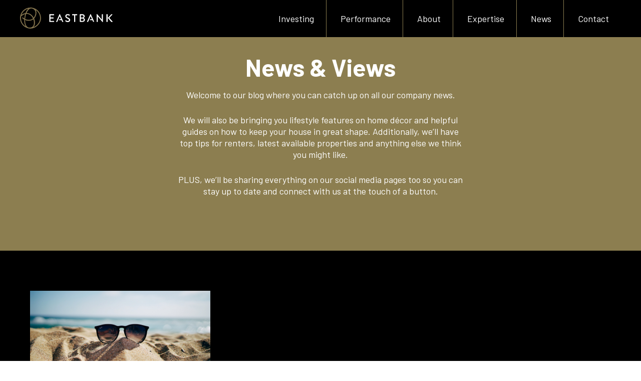

--- FILE ---
content_type: text/html; charset=UTF-8
request_url: https://eastbank.co.uk/tag/staycation-summer/
body_size: 8916
content:
<!DOCTYPE html>
<html lang="en">
<head>
<meta charset="UTF-8" />

<title>Staycation summer Archives - Eastbank - Property Development and Management in East and South London</title>

<meta name="viewport" content="width=device-width, initial-scale=1.0, maximum-scale=1.0"/>
<meta name="format-detection" content="telephone=no">

<link rel="apple-touch-icon" sizes="180x180" href="/apple-touch-icon.png">
<link rel="icon" type="image/png" sizes="32x32" href="/favicon-32x32.png">
<link rel="icon" type="image/png" sizes="16x16" href="/favicon-16x16.png">
<link rel="manifest" href="/site.webmanifest">
<link rel="mask-icon" href="/safari-pinned-tab.svg" color="#5bbad5">
<meta name="msapplication-TileColor" content="#ffffff">
<meta name="theme-color" content="#ffffff">

<link href="https://cdnjs.cloudflare.com/ajax/libs/tailwindcss/0.6.6/preflight.min.css" rel="stylesheet">
<link rel="stylesheet" type="text/css" media="all" href="https://eastbank.co.uk/wp-content/themes/base/css/site.css?v=Saturday 31st of January 2026 04:19:20 AM" />
<link href="https://cdnjs.cloudflare.com/ajax/libs/tailwindcss/0.6.6/utilities.min.css" rel="stylesheet">
<link href="https://cdnjs.cloudflare.com/ajax/libs/tailwindcss/0.6.6/components.min.css" rel="stylesheet">
<link rel="stylesheet" type="text/css" media="all" href="https://eastbank.co.uk/wp-content/themes/base/css/animate.css" />
<link rel="stylesheet" type="text/css" media="all" href="https://eastbank.co.uk/wp-content/themes/base/css/all.min.css" />
<link rel="stylesheet" type="text/css" media="all" href="https://eastbank.co.uk/wp-content/themes/base/css/solid.min.css" />
<link rel="stylesheet" type="text/css" media="all" href="https://eastbank.co.uk/wp-content/themes/base/css/light.min.css" />
<link rel="stylesheet" href="https://cdnjs.cloudflare.com/ajax/libs/slick-carousel/1.9.0/slick.min.css" />
<link rel="stylesheet" href="https://cdn.jsdelivr.net/gh/fancyapps/fancybox@3.5.7/dist/jquery.fancybox.min.css" />

<script src="https://cdnjs.cloudflare.com/ajax/libs/pace/1.0.2/pace.min.js"></script>

<meta name='robots' content='index, follow, max-image-preview:large, max-snippet:-1, max-video-preview:-1' />

	<!-- This site is optimized with the Yoast SEO plugin v26.5 - https://yoast.com/wordpress/plugins/seo/ -->
	<link rel="canonical" href="https://eastbank.co.uk/tag/staycation-summer/" />
	<meta property="og:locale" content="en_GB" />
	<meta property="og:type" content="article" />
	<meta property="og:title" content="Staycation summer Archives - Eastbank - Property Development and Management in East and South London" />
	<meta property="og:url" content="https://eastbank.co.uk/tag/staycation-summer/" />
	<meta property="og:site_name" content="Eastbank - Property Development and Management in East and South London" />
	<meta name="twitter:card" content="summary_large_image" />
	<script type="application/ld+json" class="yoast-schema-graph">{"@context":"https://schema.org","@graph":[{"@type":"CollectionPage","@id":"https://eastbank.co.uk/tag/staycation-summer/","url":"https://eastbank.co.uk/tag/staycation-summer/","name":"Staycation summer Archives - Eastbank - Property Development and Management in East and South London","isPartOf":{"@id":"https://eastbank.co.uk/#website"},"primaryImageOfPage":{"@id":"https://eastbank.co.uk/tag/staycation-summer/#primaryimage"},"image":{"@id":"https://eastbank.co.uk/tag/staycation-summer/#primaryimage"},"thumbnailUrl":"https://eastbank.co.uk/wp-content/uploads/2021/10/Jason-Arden-5.jpg","breadcrumb":{"@id":"https://eastbank.co.uk/tag/staycation-summer/#breadcrumb"},"inLanguage":"en-GB"},{"@type":"ImageObject","inLanguage":"en-GB","@id":"https://eastbank.co.uk/tag/staycation-summer/#primaryimage","url":"https://eastbank.co.uk/wp-content/uploads/2021/10/Jason-Arden-5.jpg","contentUrl":"https://eastbank.co.uk/wp-content/uploads/2021/10/Jason-Arden-5.jpg","width":1995,"height":800},{"@type":"BreadcrumbList","@id":"https://eastbank.co.uk/tag/staycation-summer/#breadcrumb","itemListElement":[{"@type":"ListItem","position":1,"name":"Home","item":"https://eastbank.co.uk/"},{"@type":"ListItem","position":2,"name":"Staycation summer"}]},{"@type":"WebSite","@id":"https://eastbank.co.uk/#website","url":"https://eastbank.co.uk/","name":"Eastbank - Property Development and Management in East and South London","description":"Welcome to Eastbank, your property agent based in Walthamstow. Since 1984, we have been dedicated to helping our clients find their perfect homes, whether they are buying or letting properties in this vibrant community and surrounding postcodes. With decades of experience, Eastbank combines local expertise with a commitment to exceptional service, making us the go-to choice for all your property needs.","publisher":{"@id":"https://eastbank.co.uk/#organization"},"potentialAction":[{"@type":"SearchAction","target":{"@type":"EntryPoint","urlTemplate":"https://eastbank.co.uk/?s={search_term_string}"},"query-input":{"@type":"PropertyValueSpecification","valueRequired":true,"valueName":"search_term_string"}}],"inLanguage":"en-GB"},{"@type":"Organization","@id":"https://eastbank.co.uk/#organization","name":"Eastbank - Property Development and Management in East and South London","url":"https://eastbank.co.uk/","logo":{"@type":"ImageObject","inLanguage":"en-GB","@id":"https://eastbank.co.uk/#/schema/logo/image/","url":"https://eastbank.co.uk/wp-content/uploads/2021/10/Eastbank-logo-stacked-1.jpg","contentUrl":"https://eastbank.co.uk/wp-content/uploads/2021/10/Eastbank-logo-stacked-1.jpg","width":800,"height":420,"caption":"Eastbank - Property Development and Management in East and South London"},"image":{"@id":"https://eastbank.co.uk/#/schema/logo/image/"},"sameAs":["https://www.facebook.com/eastbankstudiosltd/","https://www.linkedin.com/company/eastbank-studios-limited/?originalSubdomain=uk"]}]}</script>
	<!-- / Yoast SEO plugin. -->


<link rel='dns-prefetch' href='//ajax.googleapis.com' />
<style id='wp-img-auto-sizes-contain-inline-css' type='text/css'>
img:is([sizes=auto i],[sizes^="auto," i]){contain-intrinsic-size:3000px 1500px}
/*# sourceURL=wp-img-auto-sizes-contain-inline-css */
</style>

<link rel='stylesheet' id='wp-block-library-css' href='https://eastbank.co.uk/wp-includes/css/dist/block-library/style.min.css?ver=6.9' type='text/css' media='all' />
<style id='global-styles-inline-css' type='text/css'>
:root{--wp--preset--aspect-ratio--square: 1;--wp--preset--aspect-ratio--4-3: 4/3;--wp--preset--aspect-ratio--3-4: 3/4;--wp--preset--aspect-ratio--3-2: 3/2;--wp--preset--aspect-ratio--2-3: 2/3;--wp--preset--aspect-ratio--16-9: 16/9;--wp--preset--aspect-ratio--9-16: 9/16;--wp--preset--color--black: #000000;--wp--preset--color--cyan-bluish-gray: #abb8c3;--wp--preset--color--white: #ffffff;--wp--preset--color--pale-pink: #f78da7;--wp--preset--color--vivid-red: #cf2e2e;--wp--preset--color--luminous-vivid-orange: #ff6900;--wp--preset--color--luminous-vivid-amber: #fcb900;--wp--preset--color--light-green-cyan: #7bdcb5;--wp--preset--color--vivid-green-cyan: #00d084;--wp--preset--color--pale-cyan-blue: #8ed1fc;--wp--preset--color--vivid-cyan-blue: #0693e3;--wp--preset--color--vivid-purple: #9b51e0;--wp--preset--gradient--vivid-cyan-blue-to-vivid-purple: linear-gradient(135deg,rgb(6,147,227) 0%,rgb(155,81,224) 100%);--wp--preset--gradient--light-green-cyan-to-vivid-green-cyan: linear-gradient(135deg,rgb(122,220,180) 0%,rgb(0,208,130) 100%);--wp--preset--gradient--luminous-vivid-amber-to-luminous-vivid-orange: linear-gradient(135deg,rgb(252,185,0) 0%,rgb(255,105,0) 100%);--wp--preset--gradient--luminous-vivid-orange-to-vivid-red: linear-gradient(135deg,rgb(255,105,0) 0%,rgb(207,46,46) 100%);--wp--preset--gradient--very-light-gray-to-cyan-bluish-gray: linear-gradient(135deg,rgb(238,238,238) 0%,rgb(169,184,195) 100%);--wp--preset--gradient--cool-to-warm-spectrum: linear-gradient(135deg,rgb(74,234,220) 0%,rgb(151,120,209) 20%,rgb(207,42,186) 40%,rgb(238,44,130) 60%,rgb(251,105,98) 80%,rgb(254,248,76) 100%);--wp--preset--gradient--blush-light-purple: linear-gradient(135deg,rgb(255,206,236) 0%,rgb(152,150,240) 100%);--wp--preset--gradient--blush-bordeaux: linear-gradient(135deg,rgb(254,205,165) 0%,rgb(254,45,45) 50%,rgb(107,0,62) 100%);--wp--preset--gradient--luminous-dusk: linear-gradient(135deg,rgb(255,203,112) 0%,rgb(199,81,192) 50%,rgb(65,88,208) 100%);--wp--preset--gradient--pale-ocean: linear-gradient(135deg,rgb(255,245,203) 0%,rgb(182,227,212) 50%,rgb(51,167,181) 100%);--wp--preset--gradient--electric-grass: linear-gradient(135deg,rgb(202,248,128) 0%,rgb(113,206,126) 100%);--wp--preset--gradient--midnight: linear-gradient(135deg,rgb(2,3,129) 0%,rgb(40,116,252) 100%);--wp--preset--font-size--small: 13px;--wp--preset--font-size--medium: 20px;--wp--preset--font-size--large: 36px;--wp--preset--font-size--x-large: 42px;--wp--preset--spacing--20: 0.44rem;--wp--preset--spacing--30: 0.67rem;--wp--preset--spacing--40: 1rem;--wp--preset--spacing--50: 1.5rem;--wp--preset--spacing--60: 2.25rem;--wp--preset--spacing--70: 3.38rem;--wp--preset--spacing--80: 5.06rem;--wp--preset--shadow--natural: 6px 6px 9px rgba(0, 0, 0, 0.2);--wp--preset--shadow--deep: 12px 12px 50px rgba(0, 0, 0, 0.4);--wp--preset--shadow--sharp: 6px 6px 0px rgba(0, 0, 0, 0.2);--wp--preset--shadow--outlined: 6px 6px 0px -3px rgb(255, 255, 255), 6px 6px rgb(0, 0, 0);--wp--preset--shadow--crisp: 6px 6px 0px rgb(0, 0, 0);}:where(.is-layout-flex){gap: 0.5em;}:where(.is-layout-grid){gap: 0.5em;}body .is-layout-flex{display: flex;}.is-layout-flex{flex-wrap: wrap;align-items: center;}.is-layout-flex > :is(*, div){margin: 0;}body .is-layout-grid{display: grid;}.is-layout-grid > :is(*, div){margin: 0;}:where(.wp-block-columns.is-layout-flex){gap: 2em;}:where(.wp-block-columns.is-layout-grid){gap: 2em;}:where(.wp-block-post-template.is-layout-flex){gap: 1.25em;}:where(.wp-block-post-template.is-layout-grid){gap: 1.25em;}.has-black-color{color: var(--wp--preset--color--black) !important;}.has-cyan-bluish-gray-color{color: var(--wp--preset--color--cyan-bluish-gray) !important;}.has-white-color{color: var(--wp--preset--color--white) !important;}.has-pale-pink-color{color: var(--wp--preset--color--pale-pink) !important;}.has-vivid-red-color{color: var(--wp--preset--color--vivid-red) !important;}.has-luminous-vivid-orange-color{color: var(--wp--preset--color--luminous-vivid-orange) !important;}.has-luminous-vivid-amber-color{color: var(--wp--preset--color--luminous-vivid-amber) !important;}.has-light-green-cyan-color{color: var(--wp--preset--color--light-green-cyan) !important;}.has-vivid-green-cyan-color{color: var(--wp--preset--color--vivid-green-cyan) !important;}.has-pale-cyan-blue-color{color: var(--wp--preset--color--pale-cyan-blue) !important;}.has-vivid-cyan-blue-color{color: var(--wp--preset--color--vivid-cyan-blue) !important;}.has-vivid-purple-color{color: var(--wp--preset--color--vivid-purple) !important;}.has-black-background-color{background-color: var(--wp--preset--color--black) !important;}.has-cyan-bluish-gray-background-color{background-color: var(--wp--preset--color--cyan-bluish-gray) !important;}.has-white-background-color{background-color: var(--wp--preset--color--white) !important;}.has-pale-pink-background-color{background-color: var(--wp--preset--color--pale-pink) !important;}.has-vivid-red-background-color{background-color: var(--wp--preset--color--vivid-red) !important;}.has-luminous-vivid-orange-background-color{background-color: var(--wp--preset--color--luminous-vivid-orange) !important;}.has-luminous-vivid-amber-background-color{background-color: var(--wp--preset--color--luminous-vivid-amber) !important;}.has-light-green-cyan-background-color{background-color: var(--wp--preset--color--light-green-cyan) !important;}.has-vivid-green-cyan-background-color{background-color: var(--wp--preset--color--vivid-green-cyan) !important;}.has-pale-cyan-blue-background-color{background-color: var(--wp--preset--color--pale-cyan-blue) !important;}.has-vivid-cyan-blue-background-color{background-color: var(--wp--preset--color--vivid-cyan-blue) !important;}.has-vivid-purple-background-color{background-color: var(--wp--preset--color--vivid-purple) !important;}.has-black-border-color{border-color: var(--wp--preset--color--black) !important;}.has-cyan-bluish-gray-border-color{border-color: var(--wp--preset--color--cyan-bluish-gray) !important;}.has-white-border-color{border-color: var(--wp--preset--color--white) !important;}.has-pale-pink-border-color{border-color: var(--wp--preset--color--pale-pink) !important;}.has-vivid-red-border-color{border-color: var(--wp--preset--color--vivid-red) !important;}.has-luminous-vivid-orange-border-color{border-color: var(--wp--preset--color--luminous-vivid-orange) !important;}.has-luminous-vivid-amber-border-color{border-color: var(--wp--preset--color--luminous-vivid-amber) !important;}.has-light-green-cyan-border-color{border-color: var(--wp--preset--color--light-green-cyan) !important;}.has-vivid-green-cyan-border-color{border-color: var(--wp--preset--color--vivid-green-cyan) !important;}.has-pale-cyan-blue-border-color{border-color: var(--wp--preset--color--pale-cyan-blue) !important;}.has-vivid-cyan-blue-border-color{border-color: var(--wp--preset--color--vivid-cyan-blue) !important;}.has-vivid-purple-border-color{border-color: var(--wp--preset--color--vivid-purple) !important;}.has-vivid-cyan-blue-to-vivid-purple-gradient-background{background: var(--wp--preset--gradient--vivid-cyan-blue-to-vivid-purple) !important;}.has-light-green-cyan-to-vivid-green-cyan-gradient-background{background: var(--wp--preset--gradient--light-green-cyan-to-vivid-green-cyan) !important;}.has-luminous-vivid-amber-to-luminous-vivid-orange-gradient-background{background: var(--wp--preset--gradient--luminous-vivid-amber-to-luminous-vivid-orange) !important;}.has-luminous-vivid-orange-to-vivid-red-gradient-background{background: var(--wp--preset--gradient--luminous-vivid-orange-to-vivid-red) !important;}.has-very-light-gray-to-cyan-bluish-gray-gradient-background{background: var(--wp--preset--gradient--very-light-gray-to-cyan-bluish-gray) !important;}.has-cool-to-warm-spectrum-gradient-background{background: var(--wp--preset--gradient--cool-to-warm-spectrum) !important;}.has-blush-light-purple-gradient-background{background: var(--wp--preset--gradient--blush-light-purple) !important;}.has-blush-bordeaux-gradient-background{background: var(--wp--preset--gradient--blush-bordeaux) !important;}.has-luminous-dusk-gradient-background{background: var(--wp--preset--gradient--luminous-dusk) !important;}.has-pale-ocean-gradient-background{background: var(--wp--preset--gradient--pale-ocean) !important;}.has-electric-grass-gradient-background{background: var(--wp--preset--gradient--electric-grass) !important;}.has-midnight-gradient-background{background: var(--wp--preset--gradient--midnight) !important;}.has-small-font-size{font-size: var(--wp--preset--font-size--small) !important;}.has-medium-font-size{font-size: var(--wp--preset--font-size--medium) !important;}.has-large-font-size{font-size: var(--wp--preset--font-size--large) !important;}.has-x-large-font-size{font-size: var(--wp--preset--font-size--x-large) !important;}
/*# sourceURL=global-styles-inline-css */
</style>

<style id='classic-theme-styles-inline-css' type='text/css'>
/*! This file is auto-generated */
.wp-block-button__link{color:#fff;background-color:#32373c;border-radius:9999px;box-shadow:none;text-decoration:none;padding:calc(.667em + 2px) calc(1.333em + 2px);font-size:1.125em}.wp-block-file__button{background:#32373c;color:#fff;text-decoration:none}
/*# sourceURL=/wp-includes/css/classic-themes.min.css */
</style>
<script type="text/javascript" src="//ajax.googleapis.com/ajax/libs/jquery/2.1.0/jquery.min.js?ver=2.1.0" id="jquery-core-js"></script>
<link rel="https://api.w.org/" href="https://eastbank.co.uk/wp-json/" /><link rel="alternate" title="JSON" type="application/json" href="https://eastbank.co.uk/wp-json/wp/v2/tags/14" />
</head>


<body class="type-post name-inspiring-summer-decor-tips-for-your-home parent-0 id-1195 ">
    <div class="body-wrap">
	    		
		<header id="page-header" class="w-full relative bg-black text-white">
						
			<div class="px-5 md:px-10">
		    	<div class="flex">
			    	
			    	<div id="logo-container" class="my-auto">
						<a class="mt-2" href="https://eastbank.co.uk">
							<svg version="1.1" id="Layer_1" xmlns="http://www.w3.org/2000/svg" xmlns:xlink="http://www.w3.org/1999/xlink" x="0px" y="0px"
	 viewBox="0 0 169 38.1" style="enable-background:new 0 0 169 38.1;" xml:space="preserve">
<g>
	<defs>
		<rect id="SVGID_1_" width="169" height="38.1"/>
	</defs>
	<clipPath id="SVGID_00000178924702453474403020000000049966050061223596_">
		<use xlink:href="#SVGID_1_"  style="overflow:visible;"/>
	</clipPath>
	<path style="clip-path:url(#SVGID_00000178924702453474403020000000049966050061223596_);fill:#85754E;" d="M24.3,35.5
		c1.3-1.3,2.2-3,2.7-5.1c0.7-3.3,0.1-7.1-1.3-10.4c2.6-2.9,4.3-7,4.2-10.9c-0.1-1.8-0.5-3.4-1.4-4.7c4.8,3.1,8.1,8.5,8.1,14.7
		C36.5,26.8,30.7,33.1,24.3,35.5 M1.7,19.1c0-1.1,0.1-2.1,0.3-3.2c2.7-2.2,5.2-3.4,7.4-4c-0.7,2.4-1.3,4.9-1.5,7.6
		c0,0.1,0,0.3,0,0.4c-1.1-0.7-1.9-1.4-2.4-1.8c-0.3-0.3-0.9-0.3-1.2,0c-0.3,0.3-0.3,0.9,0,1.2c0.6,0.6,1.7,1.5,3.4,2.5
		c-0.2,4.9,0.7,9.1,2.5,12c0.1,0.1,0.1,0.2,0.2,0.3C5.1,31.1,1.7,25.5,1.7,19.1 M15,2.1c-0.9,0.8-1.7,1.7-2.5,2.9
		c-1,1.5-1.8,3.2-2.6,5.1c-2.8,0.5-5.3,1.8-7.3,3.2C4.6,7.8,9.2,3.5,15,2.1 M9.3,20.8c0-0.4,0.1-0.8,0.1-1.1
		c0.3-2.8,0.9-5.6,1.7-8.1c2.8-0.3,5.1,0.6,6.8,1.6c2.5,1.5,4.4,3.8,5.7,6.4c-1.2,1.1-2.5,1.9-3.8,2.2C15.4,22.9,11.9,22,9.3,20.8
		 M18.8,36.3c-0.8,0.1-1.5,0.1-2.2,0c-0.1,0-0.1,0-0.2,0c-0.1,0-0.1,0-0.2,0c-0.1,0-0.2,0-0.3-0.1c-1.8-0.4-3.3-1.5-4.5-3.3
		c-1.5-2.4-2.3-6.1-2.2-10.3c2.8,1.2,6.5,1.9,10.9,0.8c1.5-0.4,2.9-1.1,4.1-2.2c1.2,3,1.5,6.2,1,8.8C24.8,32.5,23.2,35.7,18.8,36.3
		 M21,1.8c4.5,0.7,7,3.4,7.2,7.4c0.1,3.2-1.3,6.7-3.3,9.2c-1.5-2.7-3.6-5-6-6.5c-2.2-1.3-4.4-1.9-6.5-1.9c-0.2,0-0.3,0-0.5,0
		c0.6-1.5,1.3-2.8,2.1-4c1.4-2,3.5-4.3,6.3-4.3c0.2,0,0.4,0,0.6,0C20.9,1.7,20.9,1.8,21,1.8 M20.9,0.1c-0.2,0-0.4,0-0.6,0
		c-0.4,0-0.8,0-1.3,0C8.5,0,0,8.5,0,19.1c0,9.3,6.8,17.1,15.7,18.7c0.1,0,0.3,0.1,0.4,0.1c0.1,0,0.1,0,0.2,0c0.1,0,0.2,0,0.2,0
		c0.8,0.1,1.7,0.2,2.6,0.2c4.5,0,9.3-2,13-5.6c3.9-3.7,6.1-8.5,6.1-13.5C38.1,9.2,30.6,1,20.9,0.1"/>
	<path style="clip-path:url(#SVGID_00000178924702453474403020000000049966050061223596_);fill:#FFFFFF;" d="M168.9,25.4l-6.1-6.7
		l5.7-5.8c0.3-0.3,0.1-0.7-0.3-0.7h-1.5c-0.2,0-0.3,0.1-0.4,0.2l-6.2,6.4l6.3,7.2c0,0.1,0.2,0.1,0.4,0.1h1.6
		C169,26.1,169.1,25.6,168.9,25.4 M159.8,12.6c0-0.3-0.2-0.5-0.5-0.5h-1.2c-0.3,0-0.5,0.2-0.5,0.5v13c0,0.3,0.2,0.5,0.5,0.5h1.2
		c0.3,0,0.5-0.2,0.5-0.5V12.6z M135.2,25.5l-6.1-13.4c-0.1-0.1-0.2-0.2-0.3-0.2h-0.2c-0.1,0-0.3,0.1-0.3,0.2l-6.1,13.4
		c-0.1,0.3,0,0.5,0.3,0.5h1.3c0.2,0,0.4-0.2,0.5-0.3c0.4-0.9,4.4-9.9,4.4-9.9h0.1l2.4,5.4h-3.2l-0.8,1.7h4.8l1.2,2.7
		c0.1,0.2,0.2,0.3,0.5,0.3h1.3C135.2,26,135.3,25.8,135.2,25.5 M78.9,25.5l-6.1-13.4c-0.1-0.1-0.2-0.2-0.3-0.2h-0.2
		c-0.1,0-0.3,0.1-0.3,0.2l-6.1,13.4c-0.1,0.3,0,0.5,0.3,0.5h1.3c0.2,0,0.4-0.2,0.5-0.3c0.4-0.9,4.4-9.9,4.4-9.9h0.1l2.4,5.4h-3.2
		L70.9,23h4.8l1.2,2.7c0.1,0.2,0.2,0.3,0.5,0.3h1.3C78.9,26,79,25.8,78.9,25.5 M139.7,12.3c0-0.2,0.2-0.4,0.4-0.4h0.5l8.6,10h0v-9.4
		c0-0.2,0.2-0.4,0.4-0.4h1.3c0.2,0,0.4,0.2,0.4,0.4v13.4c0,0.2-0.2,0.4-0.4,0.4h-0.5L141.8,16h0v9.7c0,0.2-0.2,0.4-0.4,0.4h-1.3
		c-0.2,0-0.4-0.2-0.4-0.4V12.3z M113.8,18.1c1.3,0,2-0.9,2-2.1c0-1.2-0.8-2-2-2h-2.7v4.2H113.8z M114.1,24.2c1.2,0,2.1-0.9,2.1-2.2
		c0-1.2-1.2-2.1-2.4-2.1h-2.7v4.3H114.1z M109,12.5c0-0.2,0.2-0.4,0.4-0.4h4.5c2.4,0,4.1,1.6,4.1,3.7c0,1.5-1.1,2.6-2.1,3.2
		c1.1,0.4,2.5,1.4,2.5,3.2c0,2.2-1.8,3.8-4.3,3.8h-4.7c-0.2,0-0.4-0.2-0.4-0.4V12.5z M98.6,14h-3.2c-0.2,0-0.4-0.2-0.4-0.4v-1.1
		c0-0.2,0.2-0.4,0.4-0.4h8.5c0.2,0,0.4,0.2,0.4,0.4v1.1c0,0.2-0.2,0.4-0.4,0.4h-3.2v11.7c0,0.2-0.2,0.4-0.4,0.4H99
		c-0.2,0-0.4-0.2-0.4-0.4V14z M82.6,24c0.2-0.3,0.3-0.6,0.5-0.8c0.2-0.3,0.5-0.3,0.7-0.2c0.1,0.1,1.6,1.4,3.2,1.4
		c1.4,0,2.2-0.8,2.2-1.8c0-1.2-1-1.9-3-2.8c-2-0.9-3.6-1.9-3.6-4.2c0-1.6,1.2-3.7,4.4-3.7c2,0,3.5,1,3.7,1.2
		c0.2,0.1,0.3,0.4,0.1,0.7c-0.2,0.2-0.3,0.5-0.5,0.8c-0.2,0.3-0.4,0.4-0.7,0.2c-0.1-0.1-1.5-1-2.7-1c-1.7,0-2.2,1.1-2.2,1.8
		c0,1.1,0.9,1.8,2.5,2.5c2.3,0.9,4.3,2,4.3,4.5c0,2.1-1.8,3.8-4.4,3.8c-2.4,0-4-1.3-4.3-1.6C82.5,24.5,82.4,24.3,82.6,24 M53.4,12.5
		c0-0.2,0.2-0.4,0.4-0.4h8c0.2,0,0.4,0.2,0.4,0.4v1.1c0,0.2-0.2,0.4-0.4,0.4h-6.3V18h5.3c0.2,0,0.4,0.2,0.4,0.4v1.1
		c0,0.2-0.2,0.4-0.4,0.4h-5.3v4.3h6.3c0.2,0,0.4,0.2,0.4,0.4v1.1c0,0.2-0.2,0.4-0.4,0.4h-8c-0.2,0-0.4-0.2-0.4-0.4V12.5z"/>
</g>
</svg>
						</a>
			    	</div>
			    	
			    	
			    	
			    	<div class="main-menu ml-auto hidden lg:block">
			    		<div class="menu-main-menu-container"><ul id="menu-main-menu" class="list-reset mb-0"><li id="menu-item-24" class="menu-item menu-item-type-post_type menu-item-object-page menu-item-24"><a href="https://eastbank.co.uk/investing/">Investing</a></li>
<li id="menu-item-161" class="menu-item menu-item-type-post_type menu-item-object-page menu-item-161"><a href="https://eastbank.co.uk/performance/">Performance</a></li>
<li id="menu-item-25" class="menu-item menu-item-type-post_type menu-item-object-page menu-item-has-children menu-item-25"><a href="https://eastbank.co.uk/about/">About</a>
<ul class="sub-menu">
	<li id="menu-item-1599" class="menu-item menu-item-type-post_type menu-item-object-page menu-item-1599"><a href="https://eastbank.co.uk/about/">About</a></li>
	<li id="menu-item-164" class="menu-item menu-item-type-post_type menu-item-object-page menu-item-164"><a href="https://eastbank.co.uk/why-choose-eastbank/">Why choose Eastbank</a></li>
	<li id="menu-item-1506" class="menu-item menu-item-type-post_type menu-item-object-page menu-item-1506"><a href="https://eastbank.co.uk/testimonials/">Testimonials</a></li>
	<li id="menu-item-160" class="menu-item menu-item-type-post_type menu-item-object-page menu-item-160"><a href="https://eastbank.co.uk/senior-team/">Senior team</a></li>
</ul>
</li>
<li id="menu-item-1598" class="menu-item menu-item-type-post_type menu-item-object-page menu-item-1598"><a href="https://eastbank.co.uk/expertise/">Expertise</a></li>
<li id="menu-item-1518" class="menu-item menu-item-type-custom menu-item-object-custom menu-item-1518"><a href="https://eastbank.co.uk/news-and-views/">News</a></li>
<li id="menu-item-21" class="menu-item menu-item-type-post_type menu-item-object-page menu-item-21"><a href="https://eastbank.co.uk/contact/">Contact</a></li>
</ul></div>			    	</div>
			    	
			    	
			    	
					<div id="nav-icon1" class="lg:hidden">
						<span></span>
						<span></span>
						<span></span>
					</div>
		    	</div>
			</div>		
		</header>
		
		<div class="mobile-menu hidden">
			<div class="menu-mobile-menu-container"><ul id="menu-mobile-menu" class="list-reset mb-0"><li id="menu-item-1681" class="menu-item menu-item-type-custom menu-item-object-custom menu-item-home menu-item-1681"><a href="https://eastbank.co.uk/">Home</a></li>
<li id="menu-item-1674" class="menu-item menu-item-type-post_type menu-item-object-page menu-item-1674"><a href="https://eastbank.co.uk/investing/">Investing</a></li>
<li id="menu-item-1673" class="menu-item menu-item-type-post_type menu-item-object-page menu-item-1673"><a href="https://eastbank.co.uk/performance/">Performance</a></li>
<li id="menu-item-1675" class="menu-item menu-item-type-post_type menu-item-object-page menu-item-has-children menu-item-1675"><a href="https://eastbank.co.uk/about/">About</a>
<ul class="sub-menu">
	<li id="menu-item-1676" class="menu-item menu-item-type-post_type menu-item-object-page menu-item-1676"><a href="https://eastbank.co.uk/why-choose-eastbank/">Why Choose Eastbank</a></li>
	<li id="menu-item-1677" class="menu-item menu-item-type-post_type menu-item-object-page menu-item-1677"><a href="https://eastbank.co.uk/testimonials/">Testimonials</a></li>
	<li id="menu-item-1678" class="menu-item menu-item-type-post_type menu-item-object-page menu-item-1678"><a href="https://eastbank.co.uk/senior-team/">Senior team</a></li>
	<li id="menu-item-1680" class="menu-item menu-item-type-custom menu-item-object-custom menu-item-1680"><a href="https://eastbank.co.uk/news-and-views/">News</a></li>
</ul>
</li>
<li id="menu-item-1672" class="menu-item menu-item-type-post_type menu-item-object-page menu-item-1672"><a href="https://eastbank.co.uk/expertise/">Expertise</a></li>
<li id="menu-item-1679" class="menu-item menu-item-type-post_type menu-item-object-page menu-item-1679"><a href="https://eastbank.co.uk/contact/">Contact</a></li>
</ul></div>		</div>

	<div class="site">	
	<section class="bg-gold py-20">
		<div class="text-white container mx-auto px-5 content">
			<div class="md:w-1/2 mx-auto text-center">
				<h1 class="mb-5 text-5xl">News & Views</h1>
				<p>Welcome to our blog where you can catch up on all our company news.</p>
			<p>We will also be bringing you lifestyle features on home décor and helpful guides on how to keep your house in great shape. Additionally, we’ll have top tips for renters, latest available properties and anything else we think you might like.
			<p>PLUS, we’ll be sharing everything on our social media pages too so you can stay up to date and connect with us at the touch of a button.</p>
				<!--<div class="social">
					<a href=""><i class="fa fa-facebook-f"></i></a>
					<a href=""><i class="fa fa-twitter"></i></a>
					<a href=""><i class="fa fa-linkedin" aria-hidden="true"></i></a>
				</div>-->
			</div>
		</div>
	</section>
	
	<section class="bg-black py-20">
		<div class="container mx-auto px-5">
			<div class="flex flex-wrap -mx-5">
				
											<div class="md:w-1/3 px-5 mb-10 flex">
								<div class="bg-white">
																	<a href="https://eastbank.co.uk/inspiring-summer-decor-tips-for-your-home/">
										<img src="https://eastbank.co.uk/wp-content/uploads/2021/10/Eastbank-staycation-summer.jpg" alt="" />
									</a>
									<div class="p-5">
										<p class="text-xl mb-4">Inspiring Summer Décor Tips for Your Home</p>
										<a class="text-black" href="https://eastbank.co.uk/inspiring-summer-decor-tips-for-your-home/">Read more</a>
									</div>
								</div>
							</div>
									</div>
		</div>
		
		<div class="container mx-auto px-5 post-nav">
			<div class="text-center">
							</div>
		</div>
	</section>
	
   


<section class="bg-gold pt-20 pb-16 bg-cover bg-center" style=" background-image: url(https://eastbank.co.uk/wp-content/themes/base/images/Eastbank-footer.jpg);">
	<div class="container mx-auto px-5 py-10">
		<div class="flex flex-wrap -mx-5">
			<div class="md:w-4/5 pb-5 px-5 text-white font-bold text-4xl">
				Invest with us in mortgage backed London real estate
			</div>
			<div class="md:w-1/5 pb-5 px-5">
				<a class="btn btn-white" href="https://eastbank.co.uk/contact/">ENQUIRE NOW</a>
			</div>
		</div>
	</div>
</section>


    <!-- Main footer -->
	<footer id="page-footer" class="bg-black pt-20 px-5 md:px-10">
		<div class="flex flex-wrap -mx-5">
			<div class="w-full md:w-1/4 px-5 pb-5">
				<div class="footer-logo">
					<svg version="1.1" id="Layer_1" xmlns="http://www.w3.org/2000/svg" xmlns:xlink="http://www.w3.org/1999/xlink" x="0px" y="0px"
	 viewBox="0 0 169 38.1" style="enable-background:new 0 0 169 38.1;" xml:space="preserve">
<g>
	<defs>
		<rect id="SVGID_1_" width="169" height="38.1"/>
	</defs>
	<clipPath id="SVGID_00000178924702453474403020000000049966050061223596_">
		<use xlink:href="#SVGID_1_"  style="overflow:visible;"/>
	</clipPath>
	<path style="clip-path:url(#SVGID_00000178924702453474403020000000049966050061223596_);fill:#85754E;" d="M24.3,35.5
		c1.3-1.3,2.2-3,2.7-5.1c0.7-3.3,0.1-7.1-1.3-10.4c2.6-2.9,4.3-7,4.2-10.9c-0.1-1.8-0.5-3.4-1.4-4.7c4.8,3.1,8.1,8.5,8.1,14.7
		C36.5,26.8,30.7,33.1,24.3,35.5 M1.7,19.1c0-1.1,0.1-2.1,0.3-3.2c2.7-2.2,5.2-3.4,7.4-4c-0.7,2.4-1.3,4.9-1.5,7.6
		c0,0.1,0,0.3,0,0.4c-1.1-0.7-1.9-1.4-2.4-1.8c-0.3-0.3-0.9-0.3-1.2,0c-0.3,0.3-0.3,0.9,0,1.2c0.6,0.6,1.7,1.5,3.4,2.5
		c-0.2,4.9,0.7,9.1,2.5,12c0.1,0.1,0.1,0.2,0.2,0.3C5.1,31.1,1.7,25.5,1.7,19.1 M15,2.1c-0.9,0.8-1.7,1.7-2.5,2.9
		c-1,1.5-1.8,3.2-2.6,5.1c-2.8,0.5-5.3,1.8-7.3,3.2C4.6,7.8,9.2,3.5,15,2.1 M9.3,20.8c0-0.4,0.1-0.8,0.1-1.1
		c0.3-2.8,0.9-5.6,1.7-8.1c2.8-0.3,5.1,0.6,6.8,1.6c2.5,1.5,4.4,3.8,5.7,6.4c-1.2,1.1-2.5,1.9-3.8,2.2C15.4,22.9,11.9,22,9.3,20.8
		 M18.8,36.3c-0.8,0.1-1.5,0.1-2.2,0c-0.1,0-0.1,0-0.2,0c-0.1,0-0.1,0-0.2,0c-0.1,0-0.2,0-0.3-0.1c-1.8-0.4-3.3-1.5-4.5-3.3
		c-1.5-2.4-2.3-6.1-2.2-10.3c2.8,1.2,6.5,1.9,10.9,0.8c1.5-0.4,2.9-1.1,4.1-2.2c1.2,3,1.5,6.2,1,8.8C24.8,32.5,23.2,35.7,18.8,36.3
		 M21,1.8c4.5,0.7,7,3.4,7.2,7.4c0.1,3.2-1.3,6.7-3.3,9.2c-1.5-2.7-3.6-5-6-6.5c-2.2-1.3-4.4-1.9-6.5-1.9c-0.2,0-0.3,0-0.5,0
		c0.6-1.5,1.3-2.8,2.1-4c1.4-2,3.5-4.3,6.3-4.3c0.2,0,0.4,0,0.6,0C20.9,1.7,20.9,1.8,21,1.8 M20.9,0.1c-0.2,0-0.4,0-0.6,0
		c-0.4,0-0.8,0-1.3,0C8.5,0,0,8.5,0,19.1c0,9.3,6.8,17.1,15.7,18.7c0.1,0,0.3,0.1,0.4,0.1c0.1,0,0.1,0,0.2,0c0.1,0,0.2,0,0.2,0
		c0.8,0.1,1.7,0.2,2.6,0.2c4.5,0,9.3-2,13-5.6c3.9-3.7,6.1-8.5,6.1-13.5C38.1,9.2,30.6,1,20.9,0.1"/>
	<path style="clip-path:url(#SVGID_00000178924702453474403020000000049966050061223596_);fill:#FFFFFF;" d="M168.9,25.4l-6.1-6.7
		l5.7-5.8c0.3-0.3,0.1-0.7-0.3-0.7h-1.5c-0.2,0-0.3,0.1-0.4,0.2l-6.2,6.4l6.3,7.2c0,0.1,0.2,0.1,0.4,0.1h1.6
		C169,26.1,169.1,25.6,168.9,25.4 M159.8,12.6c0-0.3-0.2-0.5-0.5-0.5h-1.2c-0.3,0-0.5,0.2-0.5,0.5v13c0,0.3,0.2,0.5,0.5,0.5h1.2
		c0.3,0,0.5-0.2,0.5-0.5V12.6z M135.2,25.5l-6.1-13.4c-0.1-0.1-0.2-0.2-0.3-0.2h-0.2c-0.1,0-0.3,0.1-0.3,0.2l-6.1,13.4
		c-0.1,0.3,0,0.5,0.3,0.5h1.3c0.2,0,0.4-0.2,0.5-0.3c0.4-0.9,4.4-9.9,4.4-9.9h0.1l2.4,5.4h-3.2l-0.8,1.7h4.8l1.2,2.7
		c0.1,0.2,0.2,0.3,0.5,0.3h1.3C135.2,26,135.3,25.8,135.2,25.5 M78.9,25.5l-6.1-13.4c-0.1-0.1-0.2-0.2-0.3-0.2h-0.2
		c-0.1,0-0.3,0.1-0.3,0.2l-6.1,13.4c-0.1,0.3,0,0.5,0.3,0.5h1.3c0.2,0,0.4-0.2,0.5-0.3c0.4-0.9,4.4-9.9,4.4-9.9h0.1l2.4,5.4h-3.2
		L70.9,23h4.8l1.2,2.7c0.1,0.2,0.2,0.3,0.5,0.3h1.3C78.9,26,79,25.8,78.9,25.5 M139.7,12.3c0-0.2,0.2-0.4,0.4-0.4h0.5l8.6,10h0v-9.4
		c0-0.2,0.2-0.4,0.4-0.4h1.3c0.2,0,0.4,0.2,0.4,0.4v13.4c0,0.2-0.2,0.4-0.4,0.4h-0.5L141.8,16h0v9.7c0,0.2-0.2,0.4-0.4,0.4h-1.3
		c-0.2,0-0.4-0.2-0.4-0.4V12.3z M113.8,18.1c1.3,0,2-0.9,2-2.1c0-1.2-0.8-2-2-2h-2.7v4.2H113.8z M114.1,24.2c1.2,0,2.1-0.9,2.1-2.2
		c0-1.2-1.2-2.1-2.4-2.1h-2.7v4.3H114.1z M109,12.5c0-0.2,0.2-0.4,0.4-0.4h4.5c2.4,0,4.1,1.6,4.1,3.7c0,1.5-1.1,2.6-2.1,3.2
		c1.1,0.4,2.5,1.4,2.5,3.2c0,2.2-1.8,3.8-4.3,3.8h-4.7c-0.2,0-0.4-0.2-0.4-0.4V12.5z M98.6,14h-3.2c-0.2,0-0.4-0.2-0.4-0.4v-1.1
		c0-0.2,0.2-0.4,0.4-0.4h8.5c0.2,0,0.4,0.2,0.4,0.4v1.1c0,0.2-0.2,0.4-0.4,0.4h-3.2v11.7c0,0.2-0.2,0.4-0.4,0.4H99
		c-0.2,0-0.4-0.2-0.4-0.4V14z M82.6,24c0.2-0.3,0.3-0.6,0.5-0.8c0.2-0.3,0.5-0.3,0.7-0.2c0.1,0.1,1.6,1.4,3.2,1.4
		c1.4,0,2.2-0.8,2.2-1.8c0-1.2-1-1.9-3-2.8c-2-0.9-3.6-1.9-3.6-4.2c0-1.6,1.2-3.7,4.4-3.7c2,0,3.5,1,3.7,1.2
		c0.2,0.1,0.3,0.4,0.1,0.7c-0.2,0.2-0.3,0.5-0.5,0.8c-0.2,0.3-0.4,0.4-0.7,0.2c-0.1-0.1-1.5-1-2.7-1c-1.7,0-2.2,1.1-2.2,1.8
		c0,1.1,0.9,1.8,2.5,2.5c2.3,0.9,4.3,2,4.3,4.5c0,2.1-1.8,3.8-4.4,3.8c-2.4,0-4-1.3-4.3-1.6C82.5,24.5,82.4,24.3,82.6,24 M53.4,12.5
		c0-0.2,0.2-0.4,0.4-0.4h8c0.2,0,0.4,0.2,0.4,0.4v1.1c0,0.2-0.2,0.4-0.4,0.4h-6.3V18h5.3c0.2,0,0.4,0.2,0.4,0.4v1.1
		c0,0.2-0.2,0.4-0.4,0.4h-5.3v4.3h6.3c0.2,0,0.4,0.2,0.4,0.4v1.1c0,0.2-0.2,0.4-0.4,0.4h-8c-0.2,0-0.4-0.2-0.4-0.4V12.5z"/>
</g>
</svg>
				</div>
			</div>
			<div class="w-full md:w-1/2 md:text-center px-5 pb-5">
				<a class="btn btn-white" href="https://eastbank.co.uk/contact/">Contact</a>
				<!--<p class="text-white mt-16 mb-8">Subscribe to the latest Eastbank updates</p>
				<form class="signup relative">
					<input placeholder="Your email address" />
					<button><i class="fal fa-arrow-right"></i></button>
				</form>-->
			</div>
			<div class="w-full md:w-1/4 pb-5 px-5 md:text-right">
				<p class="text-white">Connect with us
										<a class="text-white ml-5" target="_blank" href="https://www.linkedin.com/company/eastbank-studios-limited/"><i class="fab fa-linkedin-in" aria-hidden="true"></i></a>

					<a class="text-white ml-5" target="_blank" href="https://www.facebook.com/eastbankstudiosltd/"><i class="fab fa-facebook-f" aria-hidden="true"></i></a>
					<div>
						<a class="text-white" href="mailto:enquiries@eastbank.co.uk">enquiries@eastbank.co.uk</a><br>
						<span class="text-white">020 8521 8589</span>
					</div>
				</p>
			</div>
		</div>
		<div class="flex flex-wrap mt-20 pb-10 -mx-5">
			<div class="md:w-4/5 px-5 text-white text-sm">
				<span class="inline-block mr">©  1984 – 2026 EASTBANK STUDIOS LTD</span>
				<a class="inline-block mr-16 text-white uppercase" href="https://eastbank.co.uk/privacy-policy/">Legal, privacy and terms of use</a><br>
				<span class="text-white">Registered Address: <span class="">141 Hoe Street,  London  E17 3AL.</span>   Company Number: <span>1807689</span></span>
			</div>
			<div class="md:w-1/5 px-5 md:text-right">
				<a class="text-white text-sm" target="_blank" href="https://brand-ing.co.uk/">designed by Brand-ing</a>
			</div>
		</div>
	</footer>
</div>

	<script src="https://cdnjs.cloudflare.com/ajax/libs/jquery.cycle2/2.1.6/jquery.cycle2.min.js"></script>
	<script src="https://cdnjs.cloudflare.com/ajax/libs/wow/1.1.2/wow.min.js"></script>
    <script src="https://cdnjs.cloudflare.com/ajax/libs/masonry/4.2.2/masonry.pkgd.min.js"></script>
    <script src="https://unpkg.com/imagesloaded@4/imagesloaded.pkgd.min.js"></script>
	<script src="https://cdn.jsdelivr.net/gh/fancyapps/fancybox@3.5.7/dist/jquery.fancybox.min.js"></script>
	
	<script src="https://cdnjs.cloudflare.com/ajax/libs/waypoints/4.0.1/jquery.waypoints.min.js"></script>
	<script src="https://eastbank.co.uk/wp-content/themes/base/js/jquery.countup.js"></script>

    
    
    <script type="text/javascript">
	    
	    $('.count').countUp();
	    
        new WOW().init();
        
        $(".testimonial-toggle").click(function(){
            $(this).toggleClass('active');
            $(this).parent().children('.full').slideToggle();
            $(this).parent().children('.excerpt').toggle();
        });
        
        $(".why-down").click(function(){
			    $('html,body').animate({ scrollTop:$(this).parent().next().offset().top});
			});
			$(".why-up").click(function(){
			    $('html,body').animate({ scrollTop:$(this).parent().prev().offset().top});
			});
	    
	    $(".share-toggle").click(function(){
			$(this).hide();
		    $(".share-links").show();
		});
	    		
		(function($) {
			$('.accordion > dd:not(:first-of-type)').hide();
		  var allPanels = $('.accordion > dd');
		    
		  $('.accordion > dt > a').click(function() {
			 $('.active').removeClass('active');
		    allPanels.slideUp();
		    $(this).parent().next().slideDown();
		    $(this).parent().addClass('active');
		    return false;
		  });
		
		})(jQuery);
	    
        jQuery(document).ready(function(){
    	    
	        jQuery(document).ready(function(){
				jQuery('#nav-icon1').click(function(){
					jQuery(this).toggleClass('open');
					jQuery('.mobile-menu').fadeToggle();
				});
			});
			
			var $grid = $('.masonry-grid').imagesLoaded( function() {
				$grid.masonry({
				  itemSelector: '.grid-item',
				  columnWidth: '.grid-sizer',
				  gutter: '.gutter-sizer',
				  percentPosition: true
				});
			});

			              
    	   
    	});
    	
    	
    	
    </script>	    	    
    
    <script type="speculationrules">
{"prefetch":[{"source":"document","where":{"and":[{"href_matches":"/*"},{"not":{"href_matches":["/wp-*.php","/wp-admin/*","/wp-content/uploads/*","/wp-content/*","/wp-content/plugins/*","/wp-content/themes/base/*","/*\\?(.+)"]}},{"not":{"selector_matches":"a[rel~=\"nofollow\"]"}},{"not":{"selector_matches":".no-prefetch, .no-prefetch a"}}]},"eagerness":"conservative"}]}
</script>
<script type="text/javascript" src="https://eastbank.co.uk/wp-includes/js/dist/hooks.min.js?ver=dd5603f07f9220ed27f1" id="wp-hooks-js"></script>
<script type="text/javascript" src="https://eastbank.co.uk/wp-includes/js/dist/i18n.min.js?ver=c26c3dc7bed366793375" id="wp-i18n-js"></script>
<script type="text/javascript" id="wp-i18n-js-after">
/* <![CDATA[ */
wp.i18n.setLocaleData( { 'text direction\u0004ltr': [ 'ltr' ] } );
//# sourceURL=wp-i18n-js-after
/* ]]> */
</script>
<script type="text/javascript" src="https://eastbank.co.uk/wp-content/plugins/contact-form-7/includes/swv/js/index.js?ver=6.1.4" id="swv-js"></script>
<script type="text/javascript" id="contact-form-7-js-translations">
/* <![CDATA[ */
( function( domain, translations ) {
	var localeData = translations.locale_data[ domain ] || translations.locale_data.messages;
	localeData[""].domain = domain;
	wp.i18n.setLocaleData( localeData, domain );
} )( "contact-form-7", {"translation-revision-date":"2024-05-21 11:58:24+0000","generator":"GlotPress\/4.0.1","domain":"messages","locale_data":{"messages":{"":{"domain":"messages","plural-forms":"nplurals=2; plural=n != 1;","lang":"en_GB"},"Error:":["Error:"]}},"comment":{"reference":"includes\/js\/index.js"}} );
//# sourceURL=contact-form-7-js-translations
/* ]]> */
</script>
<script type="text/javascript" id="contact-form-7-js-before">
/* <![CDATA[ */
var wpcf7 = {
    "api": {
        "root": "https:\/\/eastbank.co.uk\/wp-json\/",
        "namespace": "contact-form-7\/v1"
    },
    "cached": 1
};
//# sourceURL=contact-form-7-js-before
/* ]]> */
</script>
<script type="text/javascript" src="https://eastbank.co.uk/wp-content/plugins/contact-form-7/includes/js/index.js?ver=6.1.4" id="contact-form-7-js"></script>
	
    
    <!-- Global site tag (gtag.js) - Google Analytics -->
	<script async src="https://www.googletagmanager.com/gtag/js?id=UA-25716251-49"></script>
	<script>
	  window.dataLayer = window.dataLayer || [];
	  function gtag(){dataLayer.push(arguments);}
	  gtag('js', new Date());
	
	  gtag('config', 'UA-25716251-49');
	</script>


    </div><!-- /.body-wrap -->
</body>
</html>

<!-- Page cached by LiteSpeed Cache 7.6.2 on 2026-01-31 04:19:20 -->

--- FILE ---
content_type: text/css
request_url: https://eastbank.co.uk/wp-content/themes/base/css/site.css?v=Saturday%2031st%20of%20January%202026%2004:19:20%20AM
body_size: 2786
content:
@import url("https://fonts.googleapis.com/css2?family=Barlow:wght@400;700&display=swap");@import url("https://fonts.googleapis.com/css2?family=Lato:wght@700&display=swap");.bg-blue{background-color:#001828 !important}.bg-gray-700{background-color:#353245 !important}.bg-gray-600{background-color:#423e51 !important}.bg-grey-100{background-color:#e8e9e9 !important}.bg-green-100{background-color:#b5d5dc}.bg-green-200{background-color:#86a2a2}.bg-green-300{background-color:#c2cdcc}.bg-gold{background-color:#8c7e50}.bg-black{background-color:#000 !important}.text-gold{color:#8c7e50}.text-green-100{color:#b5d5dc}.text-green-200{color:#86a2a2}.text-gray-700{color:#353245 !important}.border-gold{border-color:#8c7e50}.x-center{left:50%;transform:translateX(-50%)}html{box-sizing:border-box}*,*:before,*:after{box-sizing:inherit}iframe{max-width:100%;display:block}.font-lato{font-family:"Lato", sans-serif}.font-serif{font-family:"Begum" !important}p{line-height:1.3em}.text-6xl{font-size:4rem}.text-7xl{font-size:4.2rem}.text-8xl{font-size:8rem}h1,h2,h3{font-weight:600;line-height:1em}.content p{margin-bottom:1.5em}.text-0{font-size:0px;line-height:0}.leading-relaxed{line-height:1.3em}.privacy h2{color:#8c7e50;margin-bottom:1em;text-transform:capitalize}.privacy a{color:#8c7e50}a:link,a:visited{text-decoration:none;-webkit-transition:all 300ms;-moz-transition:all 300ms;-ms-transition:all 300ms;-o-transition:all 300ms;transition:all 300ms}a.read-more .far{margin-left:5px;-webkit-transition:all 300ms;-moz-transition:all 300ms;-ms-transition:all 300ms;-o-transition:all 300ms;transition:all 300ms}a.read-more:hover .far{margin-left:10px}.btn{display:inline-block;text-align:center;color:#000;padding:0.2rem 1.5rem;text-transform:uppercase;font-weight:bold;font-size:0.9em}.btn.btn-blue{background-color:#353245;color:#fff}.btn.btn-white{color:#fff;border:1px solid #fff}.btn.btn-black{color:#000;border:1px solid #8c7e50}.post-nav a{color:#fff}.alignleft,img.alignleft{margin-right:1.5em;display:inline;float:left}.alignright,img.alignright{margin-left:1.5em;display:inline;float:right}.aligncenter,img.aligncenter{margin-right:auto;margin-left:auto;display:block;clear:both}.alignnone,img.alignnone{}.wp-caption a{border:none !important;display:block;padding:0}.wp-caption img{display:block}.wp-caption p.wp-caption-text{color:#777;margin:0 0.75rem;font-size:0.75rem;text-align:right}.iframe-responsive-holder{width:100%;height:0;position:relative;padding:0 0 35% 0;min-height:500px}.iframe-responsive-holder iframe{position:absolute;top:0;left:0;right:0;bottom:0;width:100%;height:100%}::-webkit-input-placeholder{color:#000}::-moz-placeholder{color:#000}:-ms-input-placeholder{color:#000}:-moz-placeholder{color:#000}form{margin-bottom:1.5rem}.screen-reader-response{display:none}.wpcf7-not-valid-tip{margin-top:-1rem;font-size:0.9rem;margin-bottom:1rem;display:block}.wpcf7-response-output{margin-top:1.5rem}input[type=text],input[type=email],input[type=password],input[type=date],textarea{width:100%;display:block;padding:0.8rem;border:0;font-size:20px;border-radius:0;resize:none;font-weight:normal;border-radius:5px;margin-top:0.5rem;margin-bottom:1.5rem}.recaptcha>span>div{margin:0 auto;display:block}input[type=submit],.button{border:none;background:none;padding:0.8rem 1.5rem;color:white;background-color:#000;margin-top:1.5em;font-size:24px;-webkit-transition:all 300ms;-moz-transition:all 300ms;-ms-transition:all 300ms;-o-transition:all 300ms;transition:all 300ms}input[type=submit]:hover,.button:hover{opacity:0.7}div.indicates-required{text-align:right;color:#00a8b5;font-size:0.825rem}.mc-field-group{margin-bottom:1rem}.mc-field-group br{display:none}.mc-field-group span.asterisk{color:#00a8b5}.pace{-webkit-pointer-events:none;pointer-events:none;-webkit-user-select:none;-moz-user-select:none;user-select:none}.pace-inactive{display:none}.pace .pace-progress{background:#8c7e50;position:fixed;z-index:2000;top:0;right:100%;width:100%;height:2px}#logo-container a{width:185px;max-width:100%;display:block}#logo-container svg{width:185px;max-width:100%}#page-header{z-index:999;position:fixed;top:0}.social{margin-top:0px}.social a{display:inline-block;width:35px;height:35px;line-height:37px;text-align:center;background-color:#b5d5dc;color:#353245;border-radius:50%}.social a+a{margin-left:8px}.main-menu #menu-main-menu>li{display:inline-block;padding:1.3rem 1.5rem;border-right:1px solid #8c7e50}.main-menu #menu-main-menu>li a{color:#fff}.main-menu #menu-main-menu>li .sub-menu{position:absolute;background-color:#8c7e50;width:100vw;margin:0;padding:1rem 10rem;left:-99999px;font-size:0.9em;top:73px;text-align:right}.main-menu #menu-main-menu>li .sub-menu li{padding:1rem 1rem 0 1rem;display:inline-block;list-style:none;border-right:1px solid #000}.main-menu #menu-main-menu>li .sub-menu li a:hover{color:#000 !important}.main-menu #menu-main-menu>li .sub-menu .current_page_item>a{color:#fff !important}.main-menu #menu-main-menu>li:hover>.sub-menu{left:0}.main-menu #menu-main-menu>li:last-of-type{border-right:0}.main-menu .current_page_item>a{color:#8c7e50 !important}#mobile-nav-container{position:fixed;width:100%;height:100vh;top:0;left:0;z-index:900;background-color:#001828}#mobile-nav-container .menu-main-menu-container>ul{position:absolute;top:50%;transform:translateY(-50%);width:100%}#mobile-nav-container li{display:block;font-size:30px;display:block;width:100%;text-align:center}#mobile-nav-container li a{color:#000;display:inline-block;color:#fff;padding:0}#mobile-nav-container li a:hover{color:#8c7e50}#mobile-nav-container li a[href^="#"]:hover{color:#fff !important;pointer-events:none;cursor:default !important;position:relative}#mobile-nav-container li a[href^="#"]:after{content:"";display:inline-block;border:solid white;border-width:0 3px 3px 0;display:inline-block;padding:3px;transform:rotate(45deg);margin-left:10px;margin-top:18px;position:absolute}#mobile-nav-container #menu-main-menu>li:not(:first-of-type):before{content:"";display:block;margin:0 auto;margin-bottom:0.4em;margin-top:0.4em;height:2px;background-color:#8c7e50;width:80px}#mobile-nav-container .current_page_item a{color:#8c7e50}#mobile-nav-container li+li{margin-top:0.3em}#mobile-nav-container ul ul{margin:0;padding:0;padding-top:10px}#mobile-nav-container ul ul li{font-size:0.8em}@media screen and (max-width:768px){#mobile-nav-container #menu-main-menu>li:not(:first-of-type):before{height:1px;width:60px}#mobile-nav-container li{display:block;font-size:20px}#mobile-nav-container li a[href^="#"]:after{content:"";display:inline-block;border:solid white;border-width:0 2px 2px 0;display:inline-block;padding:3px;transform:rotate(45deg);margin-left:10px;margin-top:10px;position:absolute}}.mobile-menu{background-color:#8c7e50;position:fixed;top:0;width:100%;height:100vh;z-index:989}.mobile-menu ul{margin:0;padding:0}.mobile-menu .menu-mobile-menu-container{padding-top:40px;position:absolute;top:50%;transform:translateY(-50%);width:100%}.mobile-menu .menu-mobile-menu-container li{text-align:center;color:#fff;padding:0px;margin:0px;list-style:none;font-size:1.4rem}.mobile-menu .menu-mobile-menu-container li a{color:#fff}#nav-icon1{width:35px;height:24px;-webkit-transform:rotate(0deg);-moz-transform:rotate(0deg);-o-transform:rotate(0deg);transform:rotate(0deg);-webkit-transition:0.5s ease-in-out;-moz-transition:0.5s ease-in-out;-o-transition:0.5s ease-in-out;transition:0.5s ease-in-out;cursor:pointer;position:absolute;top:50%;transform:translateY(-50%);right:20px}#nav-icon1 span,#nav-icon3 span,#nav-icon4 span{display:block;position:absolute;height:2px;width:100%;background:#fff;opacity:1;left:0;-webkit-transform:rotate(0deg);-moz-transform:rotate(0deg);-o-transform:rotate(0deg);transform:rotate(0deg);-webkit-transition:0.25s ease-in-out;-moz-transition:0.25s ease-in-out;-o-transition:0.25s ease-in-out;transition:0.25s ease-in-out}#nav-icon1 span:nth-child(1){top:0px}#nav-icon1 span:nth-child(2){top:12px}#nav-icon1 span:nth-child(3){top:24px}#nav-icon1.open span:nth-child(1){top:12px;-webkit-transform:rotate(135deg);-moz-transform:rotate(135deg);-o-transform:rotate(135deg);transform:rotate(135deg)}#nav-icon1.open span:nth-child(2){opacity:0;left:-60px}#nav-icon1.open span:nth-child(3){top:12px;-webkit-transform:rotate(-135deg);-moz-transform:rotate(-135deg);-o-transform:rotate(-135deg);transform:rotate(-135deg)}.footer-logo{width:200px}#page-sidebar h3{font-size:1rem;line-height:1.25em;font-weight:600}#page-sidebar h4{font-size:1rem;font-weight:400;line-height:1.25em}#page-sidebar p{font-size:1rem}html{scroll-behavior:smooth}body{font-family:"Barlow", sans-serif;-webkit-font-smoothing:antialiased;-moz-osx-font-smoothing:grayscale;font-size:18px;line-height:1.8em;color:#000;overflow-x:hidden}.site{margin-top:30px}.video-fill{width:100%;height:100%;object-fit:cover}.news-img-container{height:140px}.news-img-container img{width:100%;height:100%;object-fit:contain}.signup input{width:100%;color:#8c7e50;border-bottom:1px solid #8c7e50;background-color:transparent;padding-bottom:10px}.signup button{color:#8c7e50;position:absolute;right:0;top:5px;font-size:1.5rem}.signup ::placeholder{color:#8c7e50;opacity:1}.signup :-ms-input-placeholder{color:#8c7e50}.signup ::-ms-input-placeholder{color:#8c7e50}.page-header{max-height:700px;min-height:500px;height:40vw}@media screen and (max-width:600px){.page-header{min-height:500px;height:auto}.name-performance .page-header{min-height:800px;height:auto}}#about-1{max-width:1000px;min-height:500px;background-repeat:no-repeat;background-position:top 50px right 0}@media screen and (max-width:768px){#about-1{min-height:0;background-image:none !important}}#about-2{min-height:1300px;background-repeat:no-repeat;background-position:top 0 left 20%}@media screen and (max-width:768px){#about-2{min-height:0;background-image:none !important}}.how-image{width:45vw;margin-bottom:20vh}#about-map{min-height:700px}.invest-image-one{max-width:600px;width:35vw;transform:translateY(-50%)}@media screen and (max-width:768px){.invest-image-one{width:100%;transform:translateY(0)}}.constuction-image-2{transform:translateY(-50%)}@media screen and (max-width:768px){.constuction-image-2{transform:translateY(0)}}.team-masonry{columns:3;column-gap:0rem}.team-masonry>div{page-break-inside:avoid}@media screen and (max-width:768px){.team-masonry{columns:1}}.bio-position{font-size:0.85em}.testimonials-masonry{columns:2}.testimonials-masonry>div{page-break-inside:avoid}.testimonial:nth-child(3n)>div{border-top:5px solid #000}.testimonial:nth-child(2)>div{border-top:5px solid #000}.testimonial>div{border-top:5px solid #8c7e50}.testimonial-toggle{bottom:0;right:0;font-size:22px;transition:all ease 0.3s;display:block;width:22px;height:22px}.testimonial-toggle.active{transform:rotate(45deg);transform-origin:center}.testimonial>div{min-height:280px}.restorations-img-2{transform:translateY(-25%)}.why-section{min-height:100vh;background-position:center center;background-repeat:no-repeat;background-attachment:fixed;background-size:30% auto;position:relative;clip:rect(0, auto, auto, 0)}.why-section .bg-wrap{clip:rect(0, auto, auto, 0);position:absolute;top:0;left:0;width:100%;height:100%;z-index:1}.why-section .why-bg{position:fixed;top:0px;bottom:0px;width:100%;background-size:30% auto;background-position:center center;background-repeat:no-repeat;transform:translateZ(0);will-change:transform}.why-section .first-image{max-width:300px;margin-top:40px}@media screen and (max-width:768px){.why-section{background-image:none !important}}.why-down,.why-top{position:absolute;bottom:60px;font-size:80px;color:#fff;width:100%;z-index:2;display:block;cursor:pointer}.why-top{font-size:1.3em}.why-up{position:absolute;top:60px;font-size:80px;color:#fff;width:100%;z-index:2}.why-section:first-of-type{min-height:calc(100vh - 120px)}.single-post h2{font-weight:normal;color:#8c7e50;margin-bottom:1.5em}.single-post p,.single-post img{margin-bottom:1.5em}.single-post a{color:#8c7e50}.share-toggle{display:inline-block;background-color:#8c7e50;color:#fff !important;width:40px;height:40px;line-height:40px;border-radius:50%;font-size:22px;margin:0 2px;text-align:center}.share-links{display:none;text-align:center}.share-links a{display:inline-block;background-color:#8c7e50;color:#fff !important;width:40px;height:40px;line-height:40px;border-radius:50%;font-size:22px;margin:0 2px;text-align:center}.post-nav a{color:#8c7e50}.post-nav span{display:inline-block;padding:0 10px}.home-text{max-width:900px}@media screen and (min-width:1500px){.home-text{max-width:1200px;font-size:3rem !important}}@media screen and (min-width:1024px){.about-4{min-height:1500px}}